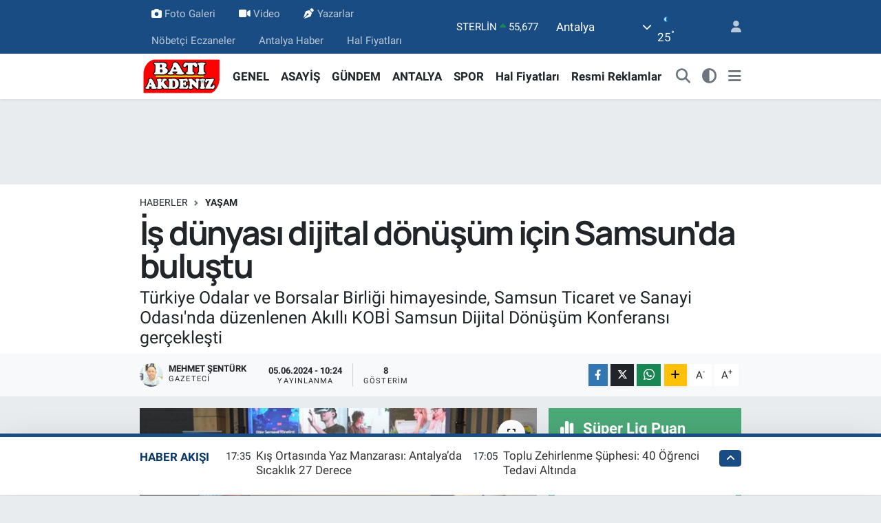

--- FILE ---
content_type: text/html; charset=utf-8
request_url: https://www.google.com/recaptcha/api2/anchor?ar=1&k=6LfaGhskAAAAAKAD-Rba5Kc3GRNLjf04fF2CM_nG&co=aHR0cHM6Ly93d3cuYmF0aWFrZGVuaXp0di5jb206NDQz&hl=en&v=TkacYOdEJbdB_JjX802TMer9&size=normal&anchor-ms=20000&execute-ms=15000&cb=ocll7rlytu02
body_size: 45716
content:
<!DOCTYPE HTML><html dir="ltr" lang="en"><head><meta http-equiv="Content-Type" content="text/html; charset=UTF-8">
<meta http-equiv="X-UA-Compatible" content="IE=edge">
<title>reCAPTCHA</title>
<style type="text/css">
/* cyrillic-ext */
@font-face {
  font-family: 'Roboto';
  font-style: normal;
  font-weight: 400;
  src: url(//fonts.gstatic.com/s/roboto/v18/KFOmCnqEu92Fr1Mu72xKKTU1Kvnz.woff2) format('woff2');
  unicode-range: U+0460-052F, U+1C80-1C8A, U+20B4, U+2DE0-2DFF, U+A640-A69F, U+FE2E-FE2F;
}
/* cyrillic */
@font-face {
  font-family: 'Roboto';
  font-style: normal;
  font-weight: 400;
  src: url(//fonts.gstatic.com/s/roboto/v18/KFOmCnqEu92Fr1Mu5mxKKTU1Kvnz.woff2) format('woff2');
  unicode-range: U+0301, U+0400-045F, U+0490-0491, U+04B0-04B1, U+2116;
}
/* greek-ext */
@font-face {
  font-family: 'Roboto';
  font-style: normal;
  font-weight: 400;
  src: url(//fonts.gstatic.com/s/roboto/v18/KFOmCnqEu92Fr1Mu7mxKKTU1Kvnz.woff2) format('woff2');
  unicode-range: U+1F00-1FFF;
}
/* greek */
@font-face {
  font-family: 'Roboto';
  font-style: normal;
  font-weight: 400;
  src: url(//fonts.gstatic.com/s/roboto/v18/KFOmCnqEu92Fr1Mu4WxKKTU1Kvnz.woff2) format('woff2');
  unicode-range: U+0370-0377, U+037A-037F, U+0384-038A, U+038C, U+038E-03A1, U+03A3-03FF;
}
/* vietnamese */
@font-face {
  font-family: 'Roboto';
  font-style: normal;
  font-weight: 400;
  src: url(//fonts.gstatic.com/s/roboto/v18/KFOmCnqEu92Fr1Mu7WxKKTU1Kvnz.woff2) format('woff2');
  unicode-range: U+0102-0103, U+0110-0111, U+0128-0129, U+0168-0169, U+01A0-01A1, U+01AF-01B0, U+0300-0301, U+0303-0304, U+0308-0309, U+0323, U+0329, U+1EA0-1EF9, U+20AB;
}
/* latin-ext */
@font-face {
  font-family: 'Roboto';
  font-style: normal;
  font-weight: 400;
  src: url(//fonts.gstatic.com/s/roboto/v18/KFOmCnqEu92Fr1Mu7GxKKTU1Kvnz.woff2) format('woff2');
  unicode-range: U+0100-02BA, U+02BD-02C5, U+02C7-02CC, U+02CE-02D7, U+02DD-02FF, U+0304, U+0308, U+0329, U+1D00-1DBF, U+1E00-1E9F, U+1EF2-1EFF, U+2020, U+20A0-20AB, U+20AD-20C0, U+2113, U+2C60-2C7F, U+A720-A7FF;
}
/* latin */
@font-face {
  font-family: 'Roboto';
  font-style: normal;
  font-weight: 400;
  src: url(//fonts.gstatic.com/s/roboto/v18/KFOmCnqEu92Fr1Mu4mxKKTU1Kg.woff2) format('woff2');
  unicode-range: U+0000-00FF, U+0131, U+0152-0153, U+02BB-02BC, U+02C6, U+02DA, U+02DC, U+0304, U+0308, U+0329, U+2000-206F, U+20AC, U+2122, U+2191, U+2193, U+2212, U+2215, U+FEFF, U+FFFD;
}
/* cyrillic-ext */
@font-face {
  font-family: 'Roboto';
  font-style: normal;
  font-weight: 500;
  src: url(//fonts.gstatic.com/s/roboto/v18/KFOlCnqEu92Fr1MmEU9fCRc4AMP6lbBP.woff2) format('woff2');
  unicode-range: U+0460-052F, U+1C80-1C8A, U+20B4, U+2DE0-2DFF, U+A640-A69F, U+FE2E-FE2F;
}
/* cyrillic */
@font-face {
  font-family: 'Roboto';
  font-style: normal;
  font-weight: 500;
  src: url(//fonts.gstatic.com/s/roboto/v18/KFOlCnqEu92Fr1MmEU9fABc4AMP6lbBP.woff2) format('woff2');
  unicode-range: U+0301, U+0400-045F, U+0490-0491, U+04B0-04B1, U+2116;
}
/* greek-ext */
@font-face {
  font-family: 'Roboto';
  font-style: normal;
  font-weight: 500;
  src: url(//fonts.gstatic.com/s/roboto/v18/KFOlCnqEu92Fr1MmEU9fCBc4AMP6lbBP.woff2) format('woff2');
  unicode-range: U+1F00-1FFF;
}
/* greek */
@font-face {
  font-family: 'Roboto';
  font-style: normal;
  font-weight: 500;
  src: url(//fonts.gstatic.com/s/roboto/v18/KFOlCnqEu92Fr1MmEU9fBxc4AMP6lbBP.woff2) format('woff2');
  unicode-range: U+0370-0377, U+037A-037F, U+0384-038A, U+038C, U+038E-03A1, U+03A3-03FF;
}
/* vietnamese */
@font-face {
  font-family: 'Roboto';
  font-style: normal;
  font-weight: 500;
  src: url(//fonts.gstatic.com/s/roboto/v18/KFOlCnqEu92Fr1MmEU9fCxc4AMP6lbBP.woff2) format('woff2');
  unicode-range: U+0102-0103, U+0110-0111, U+0128-0129, U+0168-0169, U+01A0-01A1, U+01AF-01B0, U+0300-0301, U+0303-0304, U+0308-0309, U+0323, U+0329, U+1EA0-1EF9, U+20AB;
}
/* latin-ext */
@font-face {
  font-family: 'Roboto';
  font-style: normal;
  font-weight: 500;
  src: url(//fonts.gstatic.com/s/roboto/v18/KFOlCnqEu92Fr1MmEU9fChc4AMP6lbBP.woff2) format('woff2');
  unicode-range: U+0100-02BA, U+02BD-02C5, U+02C7-02CC, U+02CE-02D7, U+02DD-02FF, U+0304, U+0308, U+0329, U+1D00-1DBF, U+1E00-1E9F, U+1EF2-1EFF, U+2020, U+20A0-20AB, U+20AD-20C0, U+2113, U+2C60-2C7F, U+A720-A7FF;
}
/* latin */
@font-face {
  font-family: 'Roboto';
  font-style: normal;
  font-weight: 500;
  src: url(//fonts.gstatic.com/s/roboto/v18/KFOlCnqEu92Fr1MmEU9fBBc4AMP6lQ.woff2) format('woff2');
  unicode-range: U+0000-00FF, U+0131, U+0152-0153, U+02BB-02BC, U+02C6, U+02DA, U+02DC, U+0304, U+0308, U+0329, U+2000-206F, U+20AC, U+2122, U+2191, U+2193, U+2212, U+2215, U+FEFF, U+FFFD;
}
/* cyrillic-ext */
@font-face {
  font-family: 'Roboto';
  font-style: normal;
  font-weight: 900;
  src: url(//fonts.gstatic.com/s/roboto/v18/KFOlCnqEu92Fr1MmYUtfCRc4AMP6lbBP.woff2) format('woff2');
  unicode-range: U+0460-052F, U+1C80-1C8A, U+20B4, U+2DE0-2DFF, U+A640-A69F, U+FE2E-FE2F;
}
/* cyrillic */
@font-face {
  font-family: 'Roboto';
  font-style: normal;
  font-weight: 900;
  src: url(//fonts.gstatic.com/s/roboto/v18/KFOlCnqEu92Fr1MmYUtfABc4AMP6lbBP.woff2) format('woff2');
  unicode-range: U+0301, U+0400-045F, U+0490-0491, U+04B0-04B1, U+2116;
}
/* greek-ext */
@font-face {
  font-family: 'Roboto';
  font-style: normal;
  font-weight: 900;
  src: url(//fonts.gstatic.com/s/roboto/v18/KFOlCnqEu92Fr1MmYUtfCBc4AMP6lbBP.woff2) format('woff2');
  unicode-range: U+1F00-1FFF;
}
/* greek */
@font-face {
  font-family: 'Roboto';
  font-style: normal;
  font-weight: 900;
  src: url(//fonts.gstatic.com/s/roboto/v18/KFOlCnqEu92Fr1MmYUtfBxc4AMP6lbBP.woff2) format('woff2');
  unicode-range: U+0370-0377, U+037A-037F, U+0384-038A, U+038C, U+038E-03A1, U+03A3-03FF;
}
/* vietnamese */
@font-face {
  font-family: 'Roboto';
  font-style: normal;
  font-weight: 900;
  src: url(//fonts.gstatic.com/s/roboto/v18/KFOlCnqEu92Fr1MmYUtfCxc4AMP6lbBP.woff2) format('woff2');
  unicode-range: U+0102-0103, U+0110-0111, U+0128-0129, U+0168-0169, U+01A0-01A1, U+01AF-01B0, U+0300-0301, U+0303-0304, U+0308-0309, U+0323, U+0329, U+1EA0-1EF9, U+20AB;
}
/* latin-ext */
@font-face {
  font-family: 'Roboto';
  font-style: normal;
  font-weight: 900;
  src: url(//fonts.gstatic.com/s/roboto/v18/KFOlCnqEu92Fr1MmYUtfChc4AMP6lbBP.woff2) format('woff2');
  unicode-range: U+0100-02BA, U+02BD-02C5, U+02C7-02CC, U+02CE-02D7, U+02DD-02FF, U+0304, U+0308, U+0329, U+1D00-1DBF, U+1E00-1E9F, U+1EF2-1EFF, U+2020, U+20A0-20AB, U+20AD-20C0, U+2113, U+2C60-2C7F, U+A720-A7FF;
}
/* latin */
@font-face {
  font-family: 'Roboto';
  font-style: normal;
  font-weight: 900;
  src: url(//fonts.gstatic.com/s/roboto/v18/KFOlCnqEu92Fr1MmYUtfBBc4AMP6lQ.woff2) format('woff2');
  unicode-range: U+0000-00FF, U+0131, U+0152-0153, U+02BB-02BC, U+02C6, U+02DA, U+02DC, U+0304, U+0308, U+0329, U+2000-206F, U+20AC, U+2122, U+2191, U+2193, U+2212, U+2215, U+FEFF, U+FFFD;
}

</style>
<link rel="stylesheet" type="text/css" href="https://www.gstatic.com/recaptcha/releases/TkacYOdEJbdB_JjX802TMer9/styles__ltr.css">
<script nonce="AeOvwJKZEYIuk6h4MHW-Dw" type="text/javascript">window['__recaptcha_api'] = 'https://www.google.com/recaptcha/api2/';</script>
<script type="text/javascript" src="https://www.gstatic.com/recaptcha/releases/TkacYOdEJbdB_JjX802TMer9/recaptcha__en.js" nonce="AeOvwJKZEYIuk6h4MHW-Dw">
      
    </script></head>
<body><div id="rc-anchor-alert" class="rc-anchor-alert"></div>
<input type="hidden" id="recaptcha-token" value="[base64]">
<script type="text/javascript" nonce="AeOvwJKZEYIuk6h4MHW-Dw">
      recaptcha.anchor.Main.init("[\x22ainput\x22,[\x22bgdata\x22,\x22\x22,\[base64]/[base64]/[base64]/[base64]/[base64]/[base64]/[base64]/[base64]/bmV3IFVbVl0oa1swXSk6bj09Mj9uZXcgVVtWXShrWzBdLGtbMV0pOm49PTM/bmV3IFVbVl0oa1swXSxrWzFdLGtbMl0pOm49PTQ/[base64]/WSh6LnN1YnN0cmluZygzKSxoLGMsSixLLHcsbCxlKTpaeSh6LGgpfSxqSD1TLnJlcXVlc3RJZGxlQ2FsbGJhY2s/[base64]/[base64]/MjU1Ono/NToyKSlyZXR1cm4gZmFsc2U7cmV0dXJuIShoLkQ9KChjPShoLmRIPUosWCh6PzQzMjoxMyxoKSksYSgxMyxoLGguVCksaC5nKS5wdXNoKFtWaixjLHo/[base64]/[base64]\x22,\[base64]\x22,\x22w5vCqU7Cv8O4w6rCgFVbIDDCv8Kxw45WecKvwolfwonDiQbDghouw5QFw7UBwoTDvCZbw4IQO8KxbR9KdjXDhMOrVznCusOxwrFXwpV9w4/Cq8Ogw7YQc8OLw68yQynDkcK5w6gtwo0ES8OQwp9uLcK/[base64]/DqRPCqycxw7szK1LDpcKFw67DscOcVlXDjizDuMK2w6jDvUt3VcKJwqlJw5DDpgjDtsKFwpYuwq8/eU3DvR0YayPDisOGc8OkFMKowpnDtj4TacO2wogkw7bCo34ybMOlwr4HwqfDg8Kyw5JMwpkWMiZRw4omIhLCv8KrwqcNw6fDgB44wrouZztEYHzCvk5dwpDDpcKeVcK8OMOocT7CusK1w5bDrsK6w7p4wpZbMRnCuiTDgy1/wpXDm2k2N2TDkF19Xz8ww5bDncKVw79pw57CuMOGFMOQF8KUPsKGGWRIworDvSvChB/Dsi7CsE7CrcKtPsOCVnEjDXZcKMOUw6prw5Jqf8KNwrPDuFcJGTUAw63CixMpUC/CswsRwrfCjT4uE8K2U8KzwoHDikRhwps8w7LCtsK0wozCmAMJwo9tw5V/wpbDmhpCw5o8PT4YwoUiDMOHw5nDu0Mdw5U8OMOTwrHClsOzwoPCgmZiQEMZCAnCvMKXYzfDkyV6ccO2H8OawoUMw57DisO5PFV8ScK/V8OUS8Oew6MIwr/DgcO2IMK5JcOEw4lieip0w5UXwql0dTQxAF/Cl8Kgd0DDrMKowo3CvSzDksK7woXDuAcJWxADw5XDvcOnE3kWw5p/LCwaPAbDnjYIwpPCosOFHlw3T30Rw67CnB7CmBLCvsKkw43DsDxaw4Vgw6AxMcOjw7bDjGNpwrcSGGlDw502IcOMNA/DqScpw68Rw4fCkEpqEQNEwpomJMOOEXBnMMKZasKjJmNuw6PDpcK9wpxMPGXCrRPCpUbDl39eHh/[base64]/DqVnCl0nDpgvCpEYeCHlcVcOowpvDhRZ6SMOqw6BVwoTDqMO1w6dAwqJpM8O+bMKYAS/Cg8K2w5dGGcKLwppewq3CnSbDksOfCS3CnUgCcgzCj8OKW8Orw6EXw7LClsO2w6fCosKARsOqwp9Qw5/ClBTCksOgwpHDiMKqwodFwpl3N1l0wrEGBsOOTsO6wo0Lw7zCh8ORw4piCR/CkMOUw6fDsRvDucKfXcOsw4PDu8OGw7zCi8KCw5jDuBgjP282CcObfijDnyvCmHUaalEJZMOqw63CgcKSVcKIw5oJUMKFBsKrwpUswoszZ8Kpw6UIwqjCrHYHc0Q+wp7CnXzDicKaOmzDoMKSwrs5wp3CginDuDRgw6EIAsK7wpQFwrEoKF/CoMKDw5sRwpTDiizCv3JXNmbDoMO2bQ8zw5gSwplCWQzDnj/Dj8K/[base64]/CicKDw5bDl3LCrMKMKWXCocOdA8K3wqU0PcKyRMOKw5IUw5QtBwnDqiHDrmkLRsKhLmTCjjrDt1cvUTBcw4gvw6hQwrM/w7PDhmvDvsKuw4gmVMK2C1nCpgEtwqHDpsOnck59VMOWJMOteWjDmcKrGAB+w78CFMK6N8K0BlxJJ8OHw6DDqGFdwp4Lwp3ClljCkRvCrz4gWFzCjsOkwoTCg8KjQ1TCmMOabwIbDFQdw7nCs8Kee8KfPRrCoMOKMC1/dg8rw4c7XcKgwp/DhsOdwqsjccKnJnI4wpPCmSl7U8K2w6jCrnUoQxplw7TDoMO8IsOqw7jCkxN+F8KyW1bDi3DClV0aw4UBPcOWYMOaw4nCvgXDgHddMMKvwqBrTMKmw7/CvsK8wqVjJ0ldwpTCiMOibhUyZhvCiB4JcsKbesKkHABgw7TDsl7Dm8KESsK2eMKpYcKKU8KeLsOBwoV7wqpmGCbDhi4jFkrCkSDCuzAnwrccNy1jRTMkHynCvMOJNMOSBcKbw77CpS/[base64]/KMOSGA8Ewpkfw4BZM8OpwosmAjTDgsK8JsKpZwzCjsOhwpPDlH/CgsK2w7tPw4kRwrQTw7LCsAAQJsO8UURBA8Kww49NHx4NwqzCpRXChR1nw73Dl2fDog/CiF1WwqEIwoDDhzpdDm/CjU/Cg8K2wqppw4RrBsOqwpDDmH/Dt8OAwoBCw6fDqMOlw7bDgx3DvsKtwqNAdMOrYA/[base64]/[base64]/DkVzDhzkuwprCs8OXS8K8w5pjwotgw4XCk8KODyRuITV5wpLDusKAw5osw5LCuzPCngd2CVjDnsOAVkHCocOOHkbDiMOGcXPDnhzDjMOkMwDCrAHDusKdwoRdcsOKNWBmw7xLwprCgsKywpJRBB0ww7zDoMKcO8O9wpTDjMKowr94wqsNNBpDKQLDgMK8Rl/DgMOawq3CiWrCuxjCi8KtP8KYw4xbwqrDtlN1JFkbw7PCqwHDhcKqw6DCh1Ynwp8gw5VcQcOHwo7DicO8B8KLwpN/w70iw54WZU56AVHCi1DDhmjCs8O6GMKnCQMiw4lDLcOGWhBdw4DDp8KRRm7CocKwGWJmacKdUsO4ak/DqEE3w4ZobH3DiAQuIWvCvMKWJMOaw4fDhWwvw4Few7oRwr3DviYFwoTCrMO2w75kwqPDkMKxw7ZReMOywp3DtB0+YcO4EMOCAkc3w5ZaERHDtcK6bsK/w5MUZ8KjAGbDk2zCgcK4woXCg8Kfw6RQMsKdDMKjwqDCpMOBw6haw77CuxDCt8KlwpILXCMQJzoMw5TCm8Kfd8KdQsOrGG/CmgzDsMOVw5UHwrVbF8OIeAVpw7TCicKrckZvXxjCocKIPVLDn2lvbcOhHMKCIw4DwpzDk8OvwqnDu3MsUcO+w4HCrMK5w40pw75Ow49/[base64]/CgsOvTwLDhFEFdwFMS8K8W8K8WyPCvydBwqoyIALDnsKbwo3CpsOJJz8kw5jDjExVb3PCp8KgwqvCtsOkw5jDmsKtw5nDkcO3wrl7cmPClcKcLncAVcO/w6Ysw4jDtcO6w77DrWfDisKCwo7DoMKjwpc/OcOeNVTCjMKLXsKhGcO9w7XDvgl4wpBUwpohTcKUEDLDr8K+w4rChVXDk8O9wpDCpsOwbwwBw5/[base64]/UWfCjzkSSMOiw4XClcKpAsKbBsO8wrgHJnvCjy7DpjJEHC1wUSV2JgMLwqxFw4AKwqPCksOnIcKCw43DnlB0Gy0kWsK3KgnDi8KWw4fDncKVXHvCr8OWIH/Di8KcXFXDvjJzwofCq2gnwojDnhx6DzHDq8O7RnQqLQlEwpHCrmJiCCASwrpIcsO/[base64]/DmRJhw4fDkMKowoXDkyvDt8KMw6lVwpTDmXPCsMK7KiESw7vDljrDjcKzYMKBRcOKLg7Clwp1UMK2SsOvIDLCvsOFw4VoACHDuEwtGsKCw4nDgsOEPcOuGMK/bsKwwrTDvG3CpQnCoMK3XMKtw5FIwrvCj01gd2nCvBPDumYMTVFEw5/DnETDvcK5NyXCm8O4UMKhV8O/Z0PCjsK1wonDh8OxUDrCoEjCqDAHw73CuMKrw77DgcKkwq5QfhzCm8KawppoK8Ouw4TDiQHDgsOQwoHDklRpFMO0w4sTV8KGw5TCvmcqIF/DpWgbw7nDn8Kcw6MAXG/CsCRQw4LCkE0tDUbDnUdnSsOswqJACMOYdixOw5TCtcKLw7/DqMOOw4LDjkPDvcOkwrDCrGzDkMOCw6zCnMK9w45bFwnDv8KAw6bDqMOIIhRnHG7Dk8Ozw7UgdsKuXcONw6lzVcKIw7FNwp7CrcKow4/DrcKcw4bCq1zDhjzCj3DDpcOiT8KxRcOuMMORw4/DgMOENk3DtWFhwr95wok5wqTDgMK7wqtzw6PCn30PLUk/wrUiw4rDoQbCux1MwrrCpVgoKl/DiHJpwrbCux7DmcOuZn19QMKmw5HCg8Ogw48nKsOZw6DDim7DohXDrGRjw7BbaFkBwppqwq02w4EtDcKpSj7DksOGaw7DlUjCtTXDvcKcaCUrwr3CsMKKTxzDvcKkX8K1wp4OfcOFw40ZRGVbf1IawpPClcK2WMKNw4DCjsOlJMOBwrFMacOVU3zCq1vCrVvCuMK8w4/CjQJew5Z3U8K0bMK9CsKbQ8O0cwTCnMOywoQ9cRvDrT4/[base64]/DvsOIYcOuF8KXw6nCrsKCwrcZwqLDqcKEN8OWw6New55yTDUUB0A7wofDnMOYAQTCoMKNVMKgAcK7BGnCv8OTwrfDgVUZeA3Dj8KkX8O9wqsIZzTDt2Z+wp/DtRjCn2PCiMO6R8KTVGbDgmDDpA/[base64]/DnsOXRSFMw4ofw5h/[base64]/TjtgTMK+Y3bDqhUPw4bDgsKUBcOTwo/DtwXCsU/Dp3XDlV3Cl8Ogw6bDqsKQw7suwqLDuRHDisK6BQddw6EMwq3Dp8OuwpvCq8O3wqdAwoPDkMKPJxHCvUzCs31ZF8K3csOAGW5aNg/Ds3Fnw6ELwoDDnGQtwqc5w7t0JCDCrcKfwqvCg8KXaMOTH8OLUkDDrlbCkHjCocKULHXCt8KZVR84wpvDuUDDhMK3wrvDrGzClBoPwodya8OGZnA/wqR1YD3CrMKiwrxrw7g6bR/DjlZ7woscwpnDs1jDiMKKw5kXCRLDsiTCjcKiE8K/w5gyw6cXG8OKw7vCmH7DqwHDicO0ZMOYRlrDgQY0CsOCISg0woLCtMK7eD3DrsKMw7NbWgrDicKow7rDi8OWw69+PVDCmSjCrMKLNGJrHcOlQMKiw7DCrcOvHhF7w55aw7bCisKQc8KKd8O8wowRVx/DqH0VdsO1w7JUw6LDksOBZ8KQwp3DgRRqdH3DisKjw73CtD3Dm8KgdsOIMsOpdTbDrcKywoPDkcOLwoXDk8KsNUjDjS9/woQIRMKkNcO4W1jCmxA9JkESwqjDik8AU0N6WMOyXsKZwr4mw4F3WsK3Y2/DnXLCt8KtFEXCgSM8ScOYwqvChyfCpsK4wr9gBwbCqsOCwpXDgGcpw6LCqH/DpMOjw47CnCDDgUjDssKow403I8OMBsKrw4o9RBTCvUczZsOYw6w0wqvDq1vDm07DrcOhwrXDrWbCkcKrw7rDhcKHYFJtKcOewpzDqsOWWj/[base64]/wq3CrUFdwodUw7zDiWXDocO/wpwyUMOhTDrDjE1SalfDjsOUJ8Kjw6VgW07CpT8UEsOrwqHCpMKbw5nCgcK1woDCksOYBhXCusKNf8KaworCsh4FJcKEw4rCu8KHw7zCpAHCp8K2EWx2ScODGcKKUSRKUMOnJwzCq8KUUSgVw7lcTxAhw5zCosOuw5nCscOgbzscwo8Xw7Jgw4LDhSk/[base64]/PMOKw5zDnQfCqVXClsKQPUfCozzCocOMeF/Cs3YTWcK3wqTDhVMxUEnCh8KVw7pSdnM3w4DDsz3DjU5bF0Rkw6HCqQAhbkZaPCjCsgNtwp3Dqg/ChjbDpsKvwo3DpXU8w7NdbMOsw6zDosK3wo7DkkILw65Yw6fDhcKBLz8uwqLDi8OewovCsTnCisO/ARplwoB/Uykww4DDny8nwr1Qw7BfcsKDX2I9wqh4I8O0w7QpHMO3wrzDmcOJw5cnw7TCr8KUXcK0w5fCpsOEZsOREcKLw5ZIw4TDjD9ySF/CqExQKAbDtsK3wqrDtsOrwoHCpsOvwozCikFAw5bCmMKRw7fDvWR9AcOzUA0iWBbDujTDsWfCrsKCV8O1OggQDMOKw7FQV8OQG8OrwrdOBMKWwp7Dm8O5wqY8X0YiZmo+wr7DpDcuG8KrR0jDr8OuR3PDrAfChsOMw7U7w53DscOIw7YyTcKbwro3wqrChT/Dt8OtwokRf8OkUAfDnMOXYV5AwoUVGnTDpsKWwqvDmcKNwpdfVsKIBngww5lLw6lIw4TDlz8OCcOAwo/DscObwrjDhsOJwpfDqFw3wqLCvsKCw6xwMsOmwrt7w5HCsWDCo8K7w5HCmX00wqxhwonCu1PCrcKywpk5WsOCwr/CpcO6aQLDlAZNwpbDp19ZXsKdwqcAYhrDucKhfT3DqMOgVcOKSsOUAcOtIVLCvcK4wprCmcKPwoHCvAhFwrM7w7l1wo9LSMKvwqIaHWfCjsO+RWPCpUB/JgRhRwrDusOXw5vCucOhwq7Cn2jDnBlNOijCikh1D8KZw6bDqMONw5TDl8OIAMOWZxLDhcKxw7YPw4ojIMOwUsKDZcO0wqZZIg1Td8KuW8OywqfCuHpGYlDDn8OENjRFRcO/Y8O8VjlmOMKGwq9nw6pKCHjCiGUPwqvDuDdbTT5awrbDm8KkwokMUH/DqsK+wo8AUQYTwrhRw41IJcKJcS/CnsORwqfCng09BcOqwpx+w5AaesKXKsO9wrdoT00YAMOiwpnCuCzDnlY5woNPworCpcKew5NrRFDCjjFyw48cwqjDvcK6e38/[base64]/DplAAFkfCiG/DuSwQw6ANwqTDlGAuw57DlMK/wpUjFFXDnEDDhcOVB2XDv8OKwqwWEcOAwqHDjicNw7wTwrrClcOMw5EBw456IlnCjw8gw4hnwrPDlcOEJlrChWMADkfCq8O0wpYsw73CuQnDoMOzw7/Cp8KnJVAfw79Ew6EMNMOMfsKcw6XCjsOiwoPCsMO6w7ogW0XCqFtqJGJuw6V/N8K6w7pSwqUWwoXDvsKJVcOhHhrCtFHDqGfCjsOYSUIww5DCisOtd1zDvB0wwozCtcKpw4DDkwogwoJkXUzCtcOjw4R4wq0iw5kIwrDCgmjDq8OVQXvDlWpQRynDo8OXwqrCn8KAc31Hw7bDlMOpwrNcw4cxw7R5A2TDuA/DssOTwrPDqsK5wqs2w6rCrBjCvR4YwqbCqcKPCWlaw7Imw7XCq0wDW8O6c8OCDsOoY8OgwqTDkSDDqMOtw6XDjlsKEsKnD8OXIEfCjipKY8KudsK8wobDjmIlYS/Dg8K1wq7DhsK1woY1Jh7DtADCgVEjOHxlw4J4IcO1w6XDncKSwq7CucOCw7TCmsK7CcKQw4xQAsKfPRs2Z0LDpcOhwoo4wqAgwoUwJcOEwpHDkANkw7ogaEtsw6tUwqVPXcK0TMOKwp7Dl8Opw5cOwofCjMKrw6nDgMKdXx/DhC/[base64]/[base64]/DqsO0wrjCkH3DhcKwNmwlNk9owog4wp7DqDvCk3Buwpg8WW7CpcK0csOOW8KawqPDj8K9wpnCmQ/DtDASw4HDqMK8wolgbcKeGEnCo8O4flLDmTBXwrB+wqcuCy/DqnNww4LCjcKww6UTw4ElwrnCgWN3S8K6wrA/wq1ywoESTzbCrWjDtQtAw5TDgsKOw7fCuWMuw4dlOCPDsg/Dh8KkRsO1wrvDviHCs8Okwr8GwpA4wopIIV7DvVUADsO3w4MMVG3Dm8K/w49SwqMnHsKPR8KhBSVkwoR3wr5ow44Lw5tcw7QjwojCrMKJH8OKXMOAwoBBQMKgHcKZwrF/[base64]/CkyrCicOdwqPDqSPDoMK7w6HCjnzDkzXCg8KJw47CnMKGFsKDPMK9w5RLDMKMwq8Cw47ClcKcWcKSwoDDogMswrrDjQ9Qw7R1w7rDlSY9woPCsMOwwrR8bsKwXMO/RxfCuARTEU4VGMKzX8Kxw7BBB2zDjhzCv17DmcOcw6vDuCoFwpzDtFHCtjvCscK/HMObXMOvwq3Dq8OCDMKiw5jCkMO4NsKAw7QUwqMXW8OGFsKDZ8K3w4o6SxjCt8ONw4XDuXJvLlvCq8ObU8OHwptVIsK7w5LDosKDwovChcK5wpjCsUfCucO9GMK6BcO7A8Oowqg7T8OHwqgFw7Frw606S3XDsMK4b8O+NS3DrMKCwqHCm3t3woAYIG0ow6/DnzzCm8Kcw5URwpVuPEPCjcONYsO+ZD4FOcOyw7rDjT3DvEPDqsOfLcK3w75Cw4fCrj8Vw5wDwrLDncOwYSdmw5pMW8KUVsOAGQ9ow4LDgsOzZyBWwp/Csk8pw5RdGMKnwqMzwqlWwrgSBcKjwr0/w7gBYSxNc8KYwrg6wofCn1kJbGLDiz0FwoXDh8Omw4AOwq/CkF1BccOkacKzdVt1w7gNwoLClsOefsOxw5chwpo/I8KYw5YHRRxQPsKCN8KPw67DpcOicsOZX0PDnXVkOw8ndlNdwpbCh8O7F8K/[base64]/DnMKPwq7CjVzClg4XZQFtw5rDk8OnUMK/clF7D8K4w7Nyw77CnMOTwqLDiMKNwpjDhMK1VF3Cj3QqwptqwovDs8KoYRHCoQxAwogmw57DncOgw7jCmFEbwpnCjwkBw7BoTXzDosK2w6/CrcOQCn1rBG51woTCqcOKG1bDmzdLw5jCiE5awovDmsKiQxfCgUDCtXXCs33CiMOuTsOTwrI+IsK7H8Omw58VGcKHwr5+P8K7w6JhSA/[base64]/[base64]/w6dnPibCi8Kuw4PCqDFEL8KMwojDvl3Dl8OEw7Unw5YXFAbCp8Kdw7zDkX/[base64]/DoMKLw5ZfIQzCkDwpwo5ZwoJHPsK3wpLDvRYMVMKaw5AdwqLCjjbCr8OgSsKIDcOZXknDoy7Dv8OMwqnDjAo1QcOWw4bCqsOjE2/Dl8ONwrorwr3DssOXOcONw6DCocKNwrrCk8OMw4HCkMOkV8OTwq7DjGB6DETCtsKkw7rDr8OZECEeMsKhWkFNwqI3w4zDvcO+wpbCh1/[base64]/DonQHbXwZw4pyw78gDMKbCMKLNGDCvMK4dMKXO8KyfG3DqlJ3bCUPwrp3woE1MkF9EnUnw4/CtcO6NMOIw6zDrsObd8Kpwq7CjAsPZ8O/w6AJwq5pNVrDv0fCo8KZwq/Cj8KqwpLDnV1Rw4bDvUMtw6giWlxSdMKRWcKhFsOLwr3ChsKFwr/[base64]/CpMOOwrPCkn3CkTzDq1Qmw5/CsFhSw57CozDDmnFowqHDmDTDm8KJVgLChcKmwrIuc8KRBz0tBMKYwrNGw4/DgcOuw6TCpU9cesOmwozDrcKvwo5DwqIhesK9X1vDgVfDg8K6wqfCisKnwoBqwrvDpULCvSnCl8K4w6dkQnR3dUDDlinCrSvClMKNwpjDucOOBsOjTsOtwrY1HcORwqBUw4pdwrxEwrsgB8Osw5vCqhHCpsKBZVc0f8K+wo/DuzFIwrBtS8OTF8OqfBDCuntLDXvCtTpqw5IxU8KLJ8KTw4zDtnXCoBjDtMKTdsOvwrXCtG/CsmLCoUPCoWt5JMKHw7zChSoHwpxHw4nCr2J0E141HCQhwozDojvDhcOpeRHCt8OgYxh7w6IVwqFqwo9SwpjDgHczw5bDqh7Ci8OhC0nCjAoWw7LCpAkgfXjCmT1qTMKbbVTCvHkywpDDnsKqwoJZSX/CkVM5FsKMMMOJwqjDtgnDu17DrMOAeMKhw5LCvcOPw7p9Fy/Di8KnYsKVwrBGbsOpw4QgwrjCq8OeP8KNw7kNw7J/[base64]/[base64]/DsMOBw7N9Ux97woUQw4fCuMOgWcOMwq1BMcKyw6BQfcOIw59CMz3CghvCpiPCmsOPY8O5w6bDmTV7w4k0w74wwpNJw4VBw5h+wooKwrDCiw3CjDzCgUTCjkAFw4t+QsKVwqVrLzMaNAY5w6BLwoMewqnCq2pBQcK7d8KRB8OZw6fDvnFLCsO/w6HCo8Ohw5HCmcOtwo7DmztiwrUHPDDCicKbw4xPIcKwf0sxwph9a8O5w43Cg2UVwpbDvkzDtsOhw5o7PTLDgMKywoc7WzfDi8OpA8OEVMONw4IJw6dhHxPDn8K6P8OvP8K1IWHDtGNsw5bCs8ORKEPCqW/CkyhLw63CsgQ3H8ONEMO4wrnClmMMwp3Dv0LDrEXCkUnDtwXCtynCnMKxwqkqAsK1e3jDrC3CpcOKd8Oof1LDkEXCpnTDkS/DmsOgJX54wrdfw7fDoMKAw67DjGPCicKmw63Cq8OfJCLClQDCvMOrGsKBLMO/[base64]/[base64]/DicKgZcK2VsO5U28kwo3DssKkw7nCocOVwrF8w5/[base64]/DncKNEsKTwo8dw7fDtMOFw6TCp8KUMmHDvcO+DHPDmsKxw7/Ci8KeHmvCvMK3d8KgwrUxwr3ClMK/UhDCpVd+esK1wqvCjCXCmUp3ZSHDrsO/Y1XDon/Dj8OHNSl4MGvDu1jCtcK9fAjDm3zDhcOXcsO5w7AVwqfDhcOzwoNQw7fDtyRiwqHCuzDCoRvDusOfw44FdwjClsKUw4TDnzTDrMK7LsOSwqsSPsOoE2zCoMKkwrjDtGXCgmRMwqdNKi8UNUcKwpU6wq7CuH96BsK/wpBUSsKjw6PCqsOJwrnDlSxAwrkSw4Elw51LehDDtysoIcKMwo7DoCvDhEpBOBTCu8OHLcKdw47Dm2jDs25iw7ROwqrDiyfCqzPCs8OnTcKjwog/fWbCk8OJSsKlcMKyAsOUTsOISMKfw63CgHFNw6BiVUojwoVxwp0ePgYUKsOTcMOjw5bDnMOvNEzCvmtrRA/ClTTCllbDvcOZYsONCl/[base64]/TjbDscOyE2jCv3rCk1nDnGA/wpLDosO1PsOQw7LDm8Ojw4vDsE08w7fCuDHDmATCkgBxw7gnw6/DhMO/w6nDqsOjRMKBw77CmcOFwrDDoBhSdArCncKtYcOnwqYtXFZpwq5NJGzDjsOaw7fCnMO4MF7CkhbDsmvDnMOEwp0CdgPDt8Onw5Rhw7fDo0EWLsKMw4kyJAbCqFJ5wqvDucOrFsKKQcKlw7lCVcOMw6/CtMOyw6xTMcKhw4bChi5ebsK/w6LCimDCksKhV11yJMKCDsKIw4tzF8KHwpg1fns4w74ywok4wpzCpgjDqMK7KXY7w5Q5w5kpwr0yw6FwOcKsdcKASsOiwo0lw4wqwrTDuDxCwrBvw7vClA/[base64]/[base64]/CmMOPwqjDtHzDocKnw4nDjsOcw78mZnbCvU8pw5bClcO4BsOlwr7DgjLCgUNAw7ZSwqhMXMK+wo/DmcOyFhc0CxTDuxpqw6nDlMKGw7BXQ1nDqhc6w5tzQ8OEwqvCmndCw6JfVcOSwr4uwrYMSQ1hwogjLTonI2vCjcONw7wTw4zCjHxVCMKoRcK3wrkPJi/CjTQsw6YxPcOLwphUFmvDhsORw5sCFHI5wpfCv0tzL1Ebw7pKdcKnfcO+H1BiZsOGCSLCn3PChB8IIQ1Xe8Kcw6bCtmdFwrstPhM5w79PY0DChxTCl8OTNnpaZsOGIsOuwoYwwobCpsKyPkBGw4TDhnBqwoJHBMOHdRgidVU8BMK/wpjDg8Oxwr3CvMOcw6Vjw4p0ahPDsMKdSFXDjDhFwpE4a8K5wojDjMKcw4TCk8Kvw6wKwphcw6/[base64]/Dh0U9Ag1oTcOpfsO8w5TCj28LbBnCtcKbwp/DghHDtMKEw5vCuxRYwpZAecOJKFtTbsOAVMOXw4nCmCLDpXgmL2/CucKQJ2RbdwFSw4/DisOtK8OAw4Isw50NFFloYsKKaMO2w6/CusKpaMKLwq06wq7DtyTDi8OTw47Dv1IwwqE+w73DpMKuCzYNBsOhIsKLWcOkwrwkw5ouLyzDvnYnUcKlwpkcwp7DrCPCkQ3Drj/CisObwo/[base64]/Cr8OMAcObUwHCrRPClsORwoLDpMKnw6rCisOUC8K6w490S11odkXDuMOKH8O2wp5Kw7Y8wrTDlMK/w7k0wpvCmsKDEsOnwoNKw4g+SMOnWznDuGjCtUkUw5nCpMKZTy3CqQ1KODPDg8K8VMO5wq9Uw7PDhsO7CSpwB8KaI3FrFcO5SU3CoX5lwoXDsHFkw5rCvC3CnQYawqQlwqPDlMOowq3Cq1ACdcOrAsKMZwEGADPDi03Cr8KHwoDCpztNw5zCkMKBPcKkasOqYcKHwp/CuUzDrsOHw49Lw4lEwofCkALCsw0XFMOuw7/CnsKFwo8JSsOUwr/Cq8OENwnDlzfDng7DvwAiWErDrcOFwqpJDGzDmRFTD104wqNiw7LDrTRNbMO/[base64]/Ckg5vwprCg04YwpfCv18DwowNwq7Dtn4OwrEVw5/CrMOCYTPDh2fCnn/DrEdHw5nCj1fCvT/DkXrCqcKTwpHCg1o9XcOuwr3DpiFlwobDhzPCpA7DqcKUWcKLJV/Dl8OQw43DgG3DsxcTwoYawrPDscKsIMK5cMOvc8OPw6dWw5JRwqM6wrs4wpjDkknDnMKKwqTDssKDw7fDn8O+w6BTJDLDoE9/w6lfPMOZwrZoSMO6YiVrwrkUwpp7wqnDnlvDpwvDim3DpWoARhpYHcKPVxPCtsO0wqJTDsObO8OMw5TDjFTCsMOwbMObw5g4wok6HCkBw7lKwqkrLMOJe8OkdBZ8wozDlsOUwpXCssOjHMOxwr/DssOsWcK7JGnDog7DlifDvlnCq8Oiw7vClcO/w6bDjjlqZwYTUsKEw7XCpC9cwpdQSQnDphPDmMOywrbCvhvDlFTDqMKtw7/[base64]/CrXAZJMOCHcKwaBwnJ07DkMKzw5rCrcKKwqp9w57Dk8O2ZBgyw7/Dq0LCicOdwoccQcO9wpDDtMK+djTDocKeFi/Cpwh6wr7CvXxZw6RWwqVxw7Aiw4fCnMO7CcK+wrRiUBthAsOew6QRwoQQU2JYMifDpGnCgmlcw5LDhzhJFUA/w5Nxw7fDssO9CcKpw53CocK+AsO7OcOHwqcCw7XDnHBawp19wqtnD8KVw6/Cn8Ohe2rCo8OUwqJ6PcO8wqHCscKfCMKAwpNlchLDqWwOw6zCpSPDv8OtPsOCEx5yw6HCin8Ewq5kFsKYMU3DscO5w704wq7ClMKUSMOOw74UKMK/fcOww6JPw59cw6nCjcOmwqY5w4nCosKHwrPCnMKhG8Oyw6wsT1RVU8KIRmfCjEnClRDDk8KfVVR+wqV2w7krw5bCkCZjw4/[base64]/DgShNPsOCH8KAMBtdHDDDsMOwwohFwobDs04wwqDCpA5ICcKZZsKZckzCmE/DusKfM8KuwpvDgcKFIMKIUcKrHjs5w6NZw6XCuh4LacKjw7AywozCrcKZETHDicOBwrl5dmnClyJbwoLDj1PClMOQNcO+a8OvLMOaGBnDplxlMcKBaMOfwprDv1AzEMO9wrpkNg/[base64]/CkGQew4pCVj8cwoHCr3ltMTogw7/DnU8mZU3CocKmSAPCmcKuwo8Xw6ZUf8OmTyJJesODGld7w41jwropwr/DrsOpwpwdLCtAwox9NMOGw4PCk2NlXCxOw6s2KHXCsMKkwopKwrUKwqLDvsK1wqcHwp9cwrzDisKuw6XCnGfDlsKJUwtKLlwywoh/wpxKR8OPwqDDokcDfDjDmMKIw6hlwoNzTsKQw6QwZF7CtloLwowtwozChDTDmDg8w7LDr2/ClT3CjMO2w5EKbi8Tw6h/H8KaWsKcw4XChm7CgxXDlxPDrsO2w4vDscK+fsOLKcOow7hywrkJC3Rje8OZN8O7wpoTX35hKUwfScO2Pl1mDlHDgcKow558wrIBVg/DqsKAJ8KFAsOjwrnDm8KJDndjw7LCiVRew4xgUMK2asOww5zChEfCq8O5f8K/wq5Cbh7DvMOew6A/w4EBwrzCpcObUMKsfStWHsKSw6fCpcOOwpEfdsOPw5TCrcKwYnBfZcK8w4tHwrtnR8OUw5Ykw6UzWsOWw6UnwoklK8OtwqE9w7PDsinDr3LCoMKpw4o7wqXDjirDukRsC8KWwq50wp/CiMKMw4TCj03DlcKMw71VZgzCkcOtw6HCgE/[base64]/CgsKGFTB3dsKBXwoBwqtgLigvQVB/[base64]/DrMKkw5/DhMKpEDZFNXfCiMOKbQbDtgYTwqFhw4d3LFrDlMOow5FWEU1mBcKmw5xiEcK+w5tSbWZhCB3Dm152bcOrwqV4woPCoGbCvcO4wp5mb8KhYnpvEXsKwp7Dj8OwcMKhw4nDuRlbfW/Cg1oPwpByw5LChGJODzttwprDtH8daVxqJMOVJsOUw7QTw5/DnlfDnmVQw7DDnxcEw4rChwojPcOKwp9Dw6DDgsOow6zCo8KPE8Oew4vDjmUvw79MwpRIUMKEEsK0wp4yCsOjwqw4w5A9ZcOPw5wmCB3Dj8Oywqg7wpgeWMK/LcO4w63CkcOUaQB+NgPCrxnCuwrCg8K/fsOJwoPCqcOCIBQpJT3CqRcgAzBUGMK+w7trwr8fcDBCIMOxwqkAdcOFw4hPWsOsw7ENw5fCt3zCpy4USMK5wpDDucOjwpLDjcOGwr3DicKKw6/DnMKSw4h2wpUxAsO4RMKsw6J/wrrCmlJfBk83F8KnFgZoPsK9KwvCtmVde0YJw53CnMOhw7bChsKlbsObd8KBeyNYw6BQwovCqmwRcMKCY3/Dh3/Cg8KxCnHCpMKLDcOWfwNfDsKrfsOKEiLChQ0nwpZuwpQZQMK/w4HCh8KGwqrCn8Ojw6pcwp1Aw5HChkjCv8OFwprCtDzCv8Osw4sTQMK2RxPClsKMBcKTVcOXw7bCtXTDt8K6ZsKMWHUrw7PCqsKow6ovXcKYw7PDpk3CisKEIcOaw4NIwq/Dt8O+w73CoXIsw4oJwovDocOKBMO1w4zDpcKPE8OZcgAiw5VHwpAEwqfDjjzDssKhCy1Lw43DqcO4CiY7w4/Dl8Ouw44nw4DDmMOAw5HCgFJ0cgvCpyMLw6rDtMOgHm3CvsOMTsOuBcO0wpbCniFxworDgn80MU3DpcOIKXgXSUpTwoVxw65oTsKmLMK8MQcDHCzDmMKCYQsPwpAPw6dIHcOSFH9rwo/[base64]/wozCssO/XQtPcsKWw7zDoVwCJx9Zw47CiMONw4Y0ZxvCicKdw5/CvMK4wo/CjB4sw5Vcwq3DhQ7DjcK7el9OeWkxw7wZdMKXw7opI0zCt8OPw5rDiGsNJ8KAHsObw7U+w65EPcKxMh3Dnj4tIsOXwo9Tw4o4c3xjwq0IRHvClx/[base64]/wo0XOMOecMKqwqgickrDkCgmBsKjL1LDnsKNw4ZLwo1qw54gwp7DtMK2w4PCgn7DkHBCCcO/Qn5/RE3Dvj1jwqDCmCrCssOPGkQkw5M4AEJdw5HClcKyIU/CthUvSsOpNcKaCcOxVcO8wotTwqTCoz8fFDnDhF3DqmbDh35YacO/woN+HMKMJlosw4zDrMOkKAZAfcKCe8Kaw4jChHzCgSQZaV9Two7DhlDDs1rCmWh8BRtXw7DCukjCsMOjw501w4hbdXdow54DDnl2K8KSw6MTwpNCw6ZxwpjDs8Kmw7vDqxjDpnnDvMKKYWxwWXTCqcOTwqfChxDDvSkPWybDisO9SMOxw6lCecKAw6/Di8KfIMKpZcOawrAww4oYw7hBwojCkkvCjQsbTcKNwoFnw7IOLGJFwp1/wrTDocKuwrHDmkB+P8Kzw7zCsytvwovDvcO7f8KBTiDCmhTDljnCisKUUFzDkMKtK8KDw55LQhQpaxPCvMO4RzTCi2g5PhBmDnrClELDpMKHDcO7GMKtVETDvTfCiAjDrFIfwqkRW8KMZMOKwqvDlGc4VTLCj8OqLW99w4hywowKw54SZi4XwpwlAVXChw/Cg2RQwoTCm8KAwplbw5HDnMO6IFYlSsK5WMOVwrtwYcK5w51+JS47wqjCr3M5AsOySMKgNMOrwpsLccKEw4nCqWEuKBlKdsKqHcOTw51eMUXDkG8hJcONwqTDk3vDtxFmw4HDsyHCjcOIw7DDtU1uXkYINsO+wp1OC8KgwrLCqMKsw53DlDUaw7pLLVIhE8Ohw7/[base64]/DiMOjw4TDmEY8NzkDSH07wpNxwr99w7QdOcO/e8ORVMKTRUkgEXnCrUY2UcOGZQwPwqXCqVJowo7CjmLDq3bDlcKww6HCssOHEMOHVcK9FlrDt27CkcK9w6jCkcKSAQTCrsO6HsOmwp7DqmDCtcKwSMKoTVFzM1kwUsKSw7bCkV/[base64]/[base64]/DnxHCmsO6w5vDni3Dg8KDYDjCqTBSwrUyLMOPJEDDhW3CqmoUBsOoFx3CpRJsw5bCtyw8w6TCjFbDlUR3woJ0Sj8owrQQwr5qGybDrkE6fcKZw7RWwrnDh8O2X8OnJ8KqwpnDksOsRTM1w77DssO3w751w5XDsHXDnsOcwooYwrxgwozDjsKOw5xlRx/Cjn0FwpIaw6rDvMO7wrwMIXhKwpJPwqzDqRfCrMObw50qwoRaw4kAL8O2wpPCvFhCwqE6NklJw5nDq3jCuxQmw68OwonCtn/CoEXCh8OOw60GLsKXw4rDqgo5K8KDw48qwqd7YcKfSsKiw4pWcCUbw7g1wpwbPyp7wok+w4xbwq1zw5QUO0cGWDRyw5YcHSxOOMK5YmnDhUZxD0FSw6BCZcOiXmzDvjHDlG9sUk/DusKDwrJCSmzCm3TDsHTDkMOFYcO+WcOYwrxlCMK7SMKMwrgDwpHDkC5cwpMZWcO0w4bDnMKYZ8OeY8KtSinCp8ORZ8OXw5Ilw7d+OiU9dsKtwoHCikbDsG7DuxLDjcOywotXw7Fow5/CjiFQKFEIwqVXfWvDsR0jXg/ClBfCsUpMBwVUMlLCtcObA8OBd8K4w7rCiCbDi8K3IsOCw69pecOiTHvCrcKgf0tuNcKBLmTDpMK8cyLCh8Knw5fDtcOgJ8KHCcKGZn15FHLDtcKNIFnCqsOHw6HCosOUAjzCvS0XDsOJE2nCpcKzw4YzIcK1wrFSUMOcCMKRwqvDisO6woHDscOPw5ZbM8KfwpQ/dnYGwqPDt8ORJgkebDNow5YJwr5kIsOUXMKzwowgDcKxw7ADw5p/[base64]/DmA/DiXtIBcKgw5bCnsOdw53DkcKKKsO5w7DDlCbCvsOuwq3DojUHHsOyw5dkwqYaw75twp0Rw6lQwo9aWG84AsOTQcODw7QRRsKNw7nCq8Kqw6/Dm8OkG8OvB0fDl8KmA3R7BcObIQrCssK+P8OOMDcjKsOIBCIQwpvDpCYEbcKjw6Mqw53CnMKVwqDCusKzw4TCqxDChl7CjMKGJiYCcy4jw43CnEDDiVnCiCzCs8Ovw6kZwoYVwpBQRkl1cR/[base64]/DosO8WWPCrMOuHUnDpwzDkEF7w4vDiR16wqMCw63Dm20DwoAtQMK3B8OIwqrDvidGw5/DnMODdMOowq4uw7gow53DuT43Og7ConzCj8Oww7/[base64]/Di8KvOjI4Wi7DoTDDsMKfZnYrU8KXecObw7bDisOIPMK8w4kRfMK4wr9DH8KWw7TDmloiw5DDq8KUF8O+w6dvwq9Dw5TCl8OlT8KPwoBiwonDqMOKL1nDiBFYw5rCj8OBaArCsAHDt8KhasOgJArDqsKuR8OVAwYMw7JnNsK3XQ\\u003d\\u003d\x22],null,[\x22conf\x22,null,\x226LfaGhskAAAAAKAD-Rba5Kc3GRNLjf04fF2CM_nG\x22,0,null,null,null,0,[21,125,63,73,95,87,41,43,42,83,102,105,109,121],[7668936,531],0,null,null,null,null,0,null,0,null,700,1,null,0,\[base64]/tzcYADoGZWF6dTZkEg4Iiv2INxgAOgVNZklJNBoZCAMSFR0U8JfjNw7/vqUGGcSdCRmc4owCGQ\\u003d\\u003d\x22,0,0,null,null,1,null,0,1],\x22https://www.batiakdeniztv.com:443\x22,null,[1,1,1],null,null,null,0,3600,[\x22https://www.google.com/intl/en/policies/privacy/\x22,\x22https://www.google.com/intl/en/policies/terms/\x22],\x22XSQgwl0UUTMy6f5HO3okO7khvOjwCZh7L+f7+3zoH9g\\u003d\x22,0,0,null,1,1763838510802,0,0,[196,38,184,181],null,[112,234],\x22RC-dR5BTCbA3TpuLA\x22,null,null,null,null,null,\x220dAFcWeA5UJegEFp2z43gewyvYUiZrgUyTL5QRU4gTOJy0U9DhgdMjZa_5KnLixaQgvfTZq2Jjp5MjH05Z9Z1op33Vtjp7gCoaPg\x22,1763921310636]");
    </script></body></html>

--- FILE ---
content_type: text/html; charset=utf-8
request_url: https://www.google.com/recaptcha/api2/aframe
body_size: -250
content:
<!DOCTYPE HTML><html><head><meta http-equiv="content-type" content="text/html; charset=UTF-8"></head><body><script nonce="XUwnbK0-MvocAsAEx2r0eg">/** Anti-fraud and anti-abuse applications only. See google.com/recaptcha */ try{var clients={'sodar':'https://pagead2.googlesyndication.com/pagead/sodar?'};window.addEventListener("message",function(a){try{if(a.source===window.parent){var b=JSON.parse(a.data);var c=clients[b['id']];if(c){var d=document.createElement('img');d.src=c+b['params']+'&rc='+(localStorage.getItem("rc::a")?sessionStorage.getItem("rc::b"):"");window.document.body.appendChild(d);sessionStorage.setItem("rc::e",parseInt(sessionStorage.getItem("rc::e")||0)+1);localStorage.setItem("rc::h",'1763834912161');}}}catch(b){}});window.parent.postMessage("_grecaptcha_ready", "*");}catch(b){}</script></body></html>

--- FILE ---
content_type: text/css
request_url: https://static.tebilisim.com/flow/vendor/te/fonts/manrope.css?v=6.6.3
body_size: -597
content:
@font-face {
    font-family: 'Manrope';
    src: url('manrope/manrope.woff2') format('woff2');
    font-weight: 1 900;
    font-style: normal;
}
.manrope {
    font-family: "Manrope", sans-serif;
}
